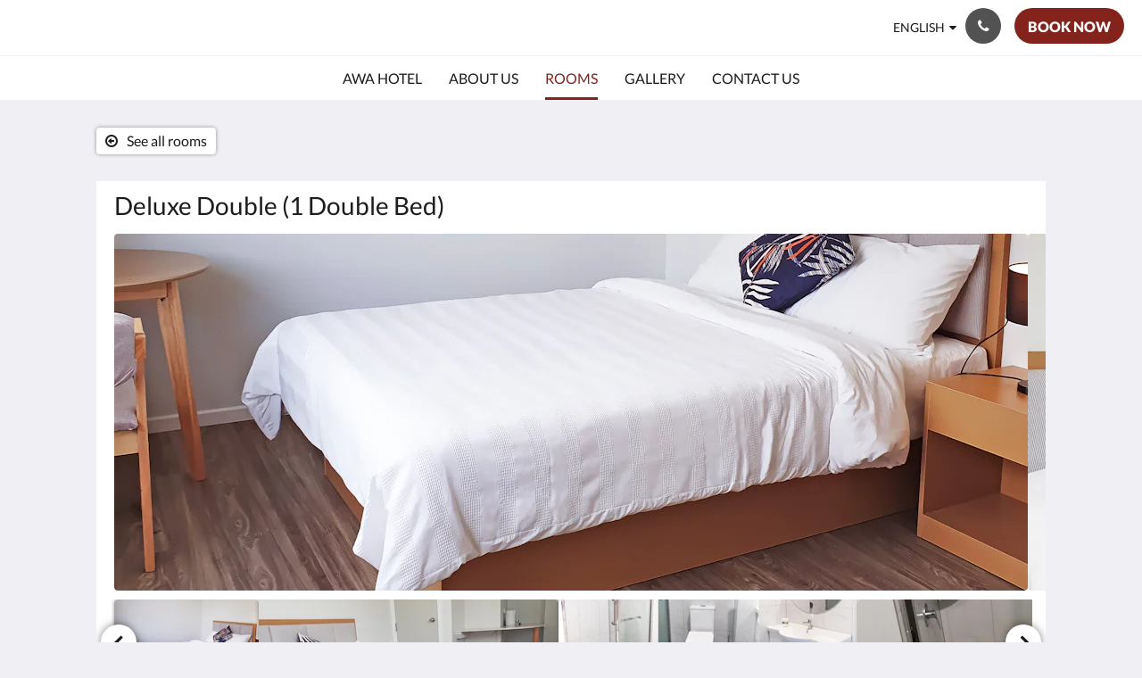

--- FILE ---
content_type: text/html
request_url: https://www.awahotel.nz/rooms/deluxe-double-1-double-bed.html
body_size: 11785
content:
<!doctype html><html lang="en" class="no-js"><head prefix="og: http://ogp.me/ns#"><meta charset="utf-8"><meta http-equiv="X-UA-Compatible" content="IE=edge"><meta name="viewport" content="width=device-width, initial-scale=1, maximum-scale=5"><link rel="icon" type="image/x-icon" href="//webbox-assets.siteminder.com/assets/images/favicon-home.ico"><title>Deluxe Double (1 Double Bed) | AWA Hotel</title><link rel="canonical" href="https://www.awahotel.nz/rooms/deluxe-double-1-double-bed.html"><link rel="alternate" hreflang="zh" href="https://www.awahotel.nz/zh/rooms/deluxe-double-1-double-bed.html"><link rel="alternate" hreflang="en" href="https://www.awahotel.nz/rooms/deluxe-double-1-double-bed.html"><link rel="alternate" hreflang="fr" href="https://www.awahotel.nz/fr/rooms/deluxe-double-1-double-bed.html"><link rel="alternate" hreflang="ja" href="https://www.awahotel.nz/ja/rooms/deluxe-double-1-double-bed.html"><link rel="alternate" hreflang="ko" href="https://www.awahotel.nz/ko/rooms/deluxe-double-1-double-bed.html"><meta name="robots" content="index, follow"><meta name="author" content="AWA Hotel"><meta name="description" content=""><meta name="keywords" content="hotel rotorua, rotorua hotel, new zealand hotel, hotel new zealand, 4 star hotel rotorua, rotorua 4 star hotel, best hotel in rotorua, hotel in rotorua, hotel in new zealand, cheap hotel rotorua, rotorua cheap hotel, most affordable hotel"><meta property="og:title" content="Rooms"><meta property="og:type" content="website"><meta name="og:description" content=""><meta name="og:site_name" content="www.awahotel.nz"><meta property="og:locale:alternate" content="zh"><meta name="og:locale" content="en"><meta property="og:locale:alternate" content="fr"><meta property="og:locale:alternate" content="ja"><meta property="og:locale:alternate" content="ko"><meta property="og:url" content="https://www.awahotel.nz/rooms/deluxe-double-1-double-bed.html"><meta property="og:image" content=""><meta name="google-site-verification" content="7sCs7o4lwZ7ovUcWcOPKmZWgFz1y-hpUGb1ty1InGSc"><link rel="stylesheet" href="//webbox-assets.siteminder.com/assets/themes/css/themeAllycolorPalette6-a9f79415d5311b8d70f95a128338892e.css"><script defer>window.smcv=window.smcv||{},window.smcv.fireWhenReady=function(n,e){var r,c=0,i=setInterval(function(){try{20===++c&&(console.warn(n+" failed indefinitely. "),clearInterval(i)),r=n.split(".").reduce(function(n,e){return n[e]},window)}catch(e){console.info("retrying..."+c+" "+n)}void 0!==r&&(e(),clearInterval(i))},500)};</script><script>
    window.propertyId= "a36f4b35-9a84-463a-a6d8-691113f37992";
</script><script>(function(w,d,s,l,i){w[l]=w[l]||[];w[l].push({'gtm.start':
            new Date().getTime(),event:'gtm.js'});var f=d.getElementsByTagName(s)[0],
        j=d.createElement(s),dl=l!='dataLayer'?'&l='+l:'';j.async=true;j.src=
        'https://www.googletagmanager.com/gtm.js?id='+i+dl;f.parentNode.insertBefore(j,f);
    })(window,document,'script','dataLayer','GTM-WD6VSBF');</script><link rel="stylesheet" type="text/css" href="//cdn.jsdelivr.net/npm/swiper@4.0.7/dist/css/swiper.min.css"><link rel="stylesheet" type="text/css" href="//cdn.jsdelivr.net/npm/photoswipe@4.1.2/dist/photoswipe.css"><link rel="stylesheet" type="text/css" href="//cdn.jsdelivr.net/npm/photoswipe@4.1.2/dist/default-skin/default-skin.css"><link rel="stylesheet" href="https://unpkg.com/leaflet@1.3.1/dist/leaflet.css" integrity="sha512-Rksm5RenBEKSKFjgI3a41vrjkw4EVPlJ3+OiI65vTjIdo9brlAacEuKOiQ5OFh7cOI1bkDwLqdLw3Zg0cRJAAQ==" crossorigin=""><script src="https://unpkg.com/leaflet@1.3.1/dist/leaflet.js" integrity="sha512-/Nsx9X4HebavoBvEBuyp3I7od5tA0UzAxs+j83KgC8PU0kgB4XiK4Lfe4y4cgBtaRJQEIFCW+oC506aPT2L1zw==" crossorigin="" async></script><script type="application/ld+json">{"@context": "http://schema.org","@type": ["HotelRoom", "Product"],"name": "Deluxe Double (1 Double Bed)","url": "https://www.awahotel.nz/rooms/deluxe-double-1-double-bed.html","description": "Deluxe Twin Room is perfect for travelers with children, providing a comfortable and relaxing space for you and your family. The room features exquisite single beds combined with a cozy double bed, ensuring a restful night's sleep.With a private bathroom and central air conditioning, you can unwind and rejuvenate at your convenience. Stay connected with the LED TV and high-speed Wi-Fi, allowing you to explore the digital world effortlessly.Our 24-hour room service is available to cater to your needs whenever you require assistance.","brand": {"@type" : "http://schema.org/Brand","name": "AWA Hotel"},"amenityFeature": [{"@type" : "LocationFeatureSpecification", "value": "True", "name": "1 Double Bed"},{"@type" : "LocationFeatureSpecification", "value": "True", "name": "1 Single Bed"},{"@type" : "LocationFeatureSpecification", "value": "True", "name": "Bath"},{"@type" : "LocationFeatureSpecification", "value": "True", "name": "Air conditioned"},{"@type" : "LocationFeatureSpecification", "value": "True", "name": "Cable/Satellite TV"},{"@type" : "LocationFeatureSpecification", "value": "True", "name": "Non-Smoking"},{"@type" : "LocationFeatureSpecification", "value": "True", "name": "Wireless Internet"},{"@type" : "LocationFeatureSpecification", "value": "True", "name": "Room Safe"},{"@type" : "LocationFeatureSpecification", "value": "True", "name": "Mini Bar"},{"@type" : "LocationFeatureSpecification", "value": "True", "name": "Daily Room Service"},{"@type" : "LocationFeatureSpecification", "value": "True", "name": "Shower - Separate"},{"@type" : "LocationFeatureSpecification", "value": "True", "name": "Room Service"},{"@type" : "LocationFeatureSpecification", "value": "True", "name": "Television"},{"@type" : "LocationFeatureSpecification", "value": "True", "name": "Tea/Coffee Making"},{"@type" : "LocationFeatureSpecification", "value": "True", "name": "Telephone"},{"@type" : "LocationFeatureSpecification", "value": "True", "name": "Mini Fridge"},{"@type" : "LocationFeatureSpecification", "value": "True", "name": "Linen and Towels Provided"},{"@type" : "LocationFeatureSpecification", "value": "True", "name": "Linen Provided"},{"@type" : "LocationFeatureSpecification", "value": "True", "name": "Lift/Elevator Access"},{"@type" : "LocationFeatureSpecification", "value": "True", "name": "Iron/Ironing board"},{"@type" : "LocationFeatureSpecification", "value": "True", "name": "Heating"},{"@type" : "LocationFeatureSpecification", "value": "True", "name": "Fridge - Bar Fridge"},{"@type" : "LocationFeatureSpecification", "value": "True", "name": "Free In-House Movies"},{"@type" : "LocationFeatureSpecification", "value": "True", "name": "Dining Setting"},{"@type" : "LocationFeatureSpecification", "value": "True", "name": "Cots Available"},{"@type" : "LocationFeatureSpecification", "value": "True", "name": "Broadband Internet Access"},{"@type" : "LocationFeatureSpecification", "value": "True", "name": "Kitchenette"}]}</script><script type="application/ld+json">{"@context": "http://schema.org","@type": "Hotel","description": " - ","hasMap": "https://maps.googleapis.com/maps/api/staticmap?zoom=15&center=-38.11229600,176.22507030&size=1600x1200&sensor=false&markers=color:blue%7c-38.11229600,176.22507030","address": {"@type": "PostalAddress","addressLocality": "Fairy Springs, Rotorua","addressRegion": "Bay of Plenty","postalCode": "3015","streetAddress": "2 Kawaha Point Road","addressCountry": "New Zealand"},"geo": {"@type": "GeoCoordinates","latitude": -38.11229600,"longitude": 176.22507030},"telephone": "07 777 2011","url": "https://www.awahotel.nz","name": "AWA Hotel","photo": "https://webbox.imgix.net/images/pduxtpmwqxxbedvh/85978c25-77b8-4136-a388-01d7dc35db95.jpg","image": "https://webbox.imgix.net/images/pduxtpmwqxxbedvh/85978c25-77b8-4136-a388-01d7dc35db95.jpg","starRating": { "@type": "Rating", "ratingValue" : "4.0" }}</script></head><body class="text_logo themeAlly colorPalette6 typography1 buttonStyle3 page-room lang-en"><header class="navbar navbar-fixed-top navbar-main"><nav class="menu_button"><a href="#" id="menubutton" type="button" class="navbar-toggle" aria-haspopup="true" aria-controls="hamburgerMenu"><span class="sr-only">Toggle navigation</span><span class="icon-bar"></span><span class="icon-bar"></span><span class="icon-bar"></span></a><ul id="hamburgerMenu" role="menu" aria-labelledby="menubutton"><li role="presentation" class="menuitem-language-switcher"><a type="menuitem" class="btn-language-switcher" id="languageSwitcher-7fcd26cca4b84d5dbd57e23779e42220" aria-haspopup="true" aria-controls="languageMenu-7fcd26cca4b84d5dbd57e23779e42220"><span aria-labelledby="languageSwitcher-7fcd26cca4b84d5dbd57e23779e42220" class="pull-left btn-language-switcher_label"><span class="languageCode">English</span></span></a><select name="ddlLanguages" id="ddlLanguages-7fcd26cca4b84d5dbd57e23779e42220" class="languages-native-dropdown" onchange="switchLanguage(this)"><option value="/zh/rooms/deluxe-double-1-double-bed.html">简体</option><option value="/rooms/deluxe-double-1-double-bed.html" selected>English</option><option value="/fr/rooms/deluxe-double-1-double-bed.html">Français</option><option value="/ja/rooms/deluxe-double-1-double-bed.html">日本語</option><option value="/ko/rooms/deluxe-double-1-double-bed.html">한국인</option></select><ul id="languageMenu-7fcd26cca4b84d5dbd57e23779e42220" class="dropdown-menu language-dropdown-menu" aria-labelledby="languageSwitcher"><li class="language-dropdown-menu__item"><a class="language-dropdown-menu__item-link " hreflang="zh-Hans" href="/zh/rooms/deluxe-double-1-double-bed.html"><span class="language-label">简体</span></a></li><li class="language-dropdown-menu__item"><a class="language-dropdown-menu__item-link current" hreflang="en" href="/rooms/deluxe-double-1-double-bed.html"><span class="language-label">English</span></a></li><li class="language-dropdown-menu__item"><a class="language-dropdown-menu__item-link " hreflang="fr" href="/fr/rooms/deluxe-double-1-double-bed.html"><span class="language-label">Français</span></a></li><li class="language-dropdown-menu__item"><a class="language-dropdown-menu__item-link " hreflang="ja" href="/ja/rooms/deluxe-double-1-double-bed.html"><span class="language-label">日本語</span></a></li><li class="language-dropdown-menu__item"><a class="language-dropdown-menu__item-link " hreflang="ko" href="/ko/rooms/deluxe-double-1-double-bed.html"><span class="language-label">한국인</span></a></li></ul></li><li role="presentation" class=" "><a role="menuitem" tabindex="0" href="/"><span tabindex="-1">AWA Hotel</span></a></li><li role="presentation" class=" "><a role="menuitem" tabindex="0" href="/about-us.html"><span tabindex="-1">About Us</span></a></li><li role="presentation" class=" active"><a role="menuitem" tabindex="0" href="/rooms.html"><span tabindex="-1">Rooms</span></a></li><li role="presentation" class=" "><a role="menuitem" tabindex="0" href="/gallery.html"><span tabindex="-1">Gallery</span></a></li><li role="presentation" class=" "><a role="menuitem" tabindex="0" href="/contact-us.html"><span tabindex="-1">Contact Us</span></a></li></ul></nav><div class="hotel-name"><a class="hotel-name-link" href="/"> AWA Hotel </a></div><div class="navbar-right"><div class="dropdown language-switcher-wrapper"><button type="button" class="btn-language-switcher" id="languageSwitcher-afb69e2d9cbf410b92d09755975e7c90" data-toggle="dropdown" aria-haspopup="true" aria-controls="languageMenu-afb69e2d9cbf410b92d09755975e7c90" tabindex="0"><span tabindex="-1"><span aria-labelledby="languageSwitcher-afb69e2d9cbf410b92d09755975e7c90" aria-label="English" class="pull-left btn-language-switcher_label"><span class="languageCode">English</span></span></span></button><select name="ddlLanguages" id="ddlLanguages-afb69e2d9cbf410b92d09755975e7c90" class="languages-native-dropdown" onchange="switchLanguage(this)"><option value="/zh/rooms/deluxe-double-1-double-bed.html">简体</option><option value="/rooms/deluxe-double-1-double-bed.html" selected>English</option><option value="/fr/rooms/deluxe-double-1-double-bed.html">Français</option><option value="/ja/rooms/deluxe-double-1-double-bed.html">日本語</option><option value="/ko/rooms/deluxe-double-1-double-bed.html">한국인</option></select><ul id="languageMenu-afb69e2d9cbf410b92d09755975e7c90" class="dropdown-menu language-dropdown-menu" aria-labelledby="languageSwitcher"><li class="language-dropdown-menu__item"><a class="language-dropdown-menu__item-link " hreflang="zh-Hans" href="/zh/rooms/deluxe-double-1-double-bed.html"><span class="language-label">简体</span></a></li><li class="language-dropdown-menu__item"><a class="language-dropdown-menu__item-link current" hreflang="en" href="/rooms/deluxe-double-1-double-bed.html"><span class="language-label">English</span></a></li><li class="language-dropdown-menu__item"><a class="language-dropdown-menu__item-link " hreflang="fr" href="/fr/rooms/deluxe-double-1-double-bed.html"><span class="language-label">Français</span></a></li><li class="language-dropdown-menu__item"><a class="language-dropdown-menu__item-link " hreflang="ja" href="/ja/rooms/deluxe-double-1-double-bed.html"><span class="language-label">日本語</span></a></li><li class="language-dropdown-menu__item"><a class="language-dropdown-menu__item-link " hreflang="ko" href="/ko/rooms/deluxe-double-1-double-bed.html"><span class="language-label">한국인</span></a></li></ul></div><button type="button" class="btn header-contact--btn" onclick="openDialog('contactModal', this)" tabindex="0"><span tabindex="-1"><span class="fa fa-phone"></span></span></button><div role="dialog" id="contactModal" aria-labelledby="contactModalLabel" aria-modal="true" class="hidden"><div class="modal-header"><button class="close" aria-label="Close" onclick="closeDialog(this)" tabindex="0"><span tabindex="-1"><i class="fa fa-close" aria-hidden="true"></i></span></button><h2 id="contactModalLabel">Contact Us</h2></div><div class="modal-body"><div class="modal-body_number"><h3 class="modal-body_label">Telephone Number 1</h3><a href="tel:07 777 2011" class="modal-body_link">07 777 2011</a></div><div class="modal-body_number"><h3 class="modal-body_label">Telephone Number 2</h3><a href="tel:0275 667 888" class="modal-body_link">0275 667 888</a></div></div></div><form class="booking-button-form text-center" action="https://book-directonline.com/properties/awahoteldirect" method="GET" autocomplete="off"><input type="hidden" name="locale" value="en"><input type="hidden" name="referrer" value="canvas"><button type="submit" class="btn btn-primary navbar-btn navbar-booking-btn " tabindex="0"><span tabindex="-1">Book Now</span></button></form></div></header><a href="#afterNavAnchor" data-scroll class="skip-link">Skip past navigation</a><nav class="navbar-links"><ul id="menubar" role="menubar"><li role="presentation" class=" "><a role="menuitem" tabindex="0" href="/"><span tabindex="-1">AWA Hotel</span></a></li><li role="presentation" class=" "><a role="menuitem" tabindex="0" href="/about-us.html"><span tabindex="-1">About Us</span></a></li><li role="presentation" class=" active"><a role="menuitem" tabindex="0" href="/rooms.html"><span tabindex="-1">Rooms</span></a></li><li role="presentation" class=" "><a role="menuitem" tabindex="0" href="/gallery.html"><span tabindex="-1">Gallery</span></a></li><li role="presentation" class=" "><a role="menuitem" tabindex="0" href="/contact-us.html"><span tabindex="-1">Contact Us</span></a></li></ul></nav><div id="afterNavAnchor" class="skip-to" tabindex="-1"></div><main><div id="content"><article class="standard-page room-types-page"><header class="header"><h1 class="page-header"><span class="page-header_title">Deluxe Double (1 Double Bed)</span><a href="/rooms.html" class="backlink"><i class="fa fa-angle-left visible-xs" aria-label="See all rooms"></i><i class="fa fa-arrow-circle-o-left hidden-xs" aria-hidden="true"></i><span class="hidden-xs">See all rooms</span></a></h1></header><div class="container container--white"><section class="full-width"><span class="vh visible-xs">Below is a carousel. To go through the images, please swipe left or right, or tap the next and previous buttons.</span><span class="vh hidden-xs">Below is a carousel. To go through the images, please click the next and previous buttons.</span><a href="#afterGalleryAnchor" data-scroll class="skip-link">Skip past gallery</a><div class="thumbsGallery"><div class="swiper-controls"><button class="swiper-button-prev" aria-label="Previous" tabindex="0"><i class="fa fa-chevron-left" aria-hidden="true" tabindex="-1"></i></button><button class="swiper-button-next" aria-label="Next" tabindex="0"><i class="fa fa-chevron-right" aria-hidden="true" tabindex="-1"></i></button></div><div class="swiper-container gallery-top"><ul class="swiper-wrapper"><li class="swiper-slide"><a title="click to zoom-in" href="//webbox.imgix.net/images/pduxtpmwqxxbedvh/85978c25-77b8-4136-a388-01d7dc35db95.jpg?auto=format,compress&amp;fit=crop&amp;crop=entropy" data-meta="//webbox.imgix.net/images/pduxtpmwqxxbedvh/85978c25-77b8-4136-a388-01d7dc35db95.jpg?fm=json"><picture class="card-image card-image--room"><source media="(max-width: 425px)" data-srcset="//webbox.imgix.net/images/pduxtpmwqxxbedvh/85978c25-77b8-4136-a388-01d7dc35db95.jpg?auto=format,compress&amp;fit=crop&amp;crop=entropy&amp;w=385&amp;h=218&amp;q=55 1x, //webbox.imgix.net/images/pduxtpmwqxxbedvh/85978c25-77b8-4136-a388-01d7dc35db95.jpg?auto=format,compress&amp;fit=crop&amp;crop=entropy&amp;w=385&amp;h=218&amp;dpr=2&amp;q=20 2x"><source media="(min-width: 426px) and (max-width:767px)" data-srcset="//webbox.imgix.net/images/pduxtpmwqxxbedvh/85978c25-77b8-4136-a388-01d7dc35db95.jpg?auto=format,compress&amp;fit=crop&amp;crop=entropy&amp;w=712&amp;h=420&amp;q=55 1x, //webbox.imgix.net/images/pduxtpmwqxxbedvh/85978c25-77b8-4136-a388-01d7dc35db95.jpg?auto=format,compress&amp;fit=crop&amp;crop=entropy&amp;w=712&amp;h=420&amp;dpr=2&amp;q=20 2x"><source media="(min-width: 768px)" data-srcset="//webbox.imgix.net/images/pduxtpmwqxxbedvh/85978c25-77b8-4136-a388-01d7dc35db95.jpg?auto=format,compress&amp;fit=crop&amp;crop=entropy&amp;w=1024&amp;h=400&amp;q=55 1x, //webbox.imgix.net/images/pduxtpmwqxxbedvh/85978c25-77b8-4136-a388-01d7dc35db95.jpg?auto=format,compress&amp;fit=crop&amp;crop=entropy&amp;w=1024&amp;h=400&amp;dpr=2&amp;q=20 2x"><img src="[data-uri]" class="lazyload full-width" alt=""></picture></a></li><li class="swiper-slide"><a title="click to zoom-in" href="//webbox.imgix.net/images/pduxtpmwqxxbedvh/8caadd41-1cdd-4589-b0ca-8ae99194c007.jpg?auto=format,compress&amp;fit=crop&amp;crop=entropy" data-meta="//webbox.imgix.net/images/pduxtpmwqxxbedvh/8caadd41-1cdd-4589-b0ca-8ae99194c007.jpg?fm=json"><picture class="card-image card-image--room"><source media="(max-width: 425px)" data-srcset="//webbox.imgix.net/images/pduxtpmwqxxbedvh/8caadd41-1cdd-4589-b0ca-8ae99194c007.jpg?auto=format,compress&amp;fit=crop&amp;crop=entropy&amp;w=385&amp;h=218&amp;q=55 1x, //webbox.imgix.net/images/pduxtpmwqxxbedvh/8caadd41-1cdd-4589-b0ca-8ae99194c007.jpg?auto=format,compress&amp;fit=crop&amp;crop=entropy&amp;w=385&amp;h=218&amp;dpr=2&amp;q=20 2x"><source media="(min-width: 426px) and (max-width:767px)" data-srcset="//webbox.imgix.net/images/pduxtpmwqxxbedvh/8caadd41-1cdd-4589-b0ca-8ae99194c007.jpg?auto=format,compress&amp;fit=crop&amp;crop=entropy&amp;w=712&amp;h=420&amp;q=55 1x, //webbox.imgix.net/images/pduxtpmwqxxbedvh/8caadd41-1cdd-4589-b0ca-8ae99194c007.jpg?auto=format,compress&amp;fit=crop&amp;crop=entropy&amp;w=712&amp;h=420&amp;dpr=2&amp;q=20 2x"><source media="(min-width: 768px)" data-srcset="//webbox.imgix.net/images/pduxtpmwqxxbedvh/8caadd41-1cdd-4589-b0ca-8ae99194c007.jpg?auto=format,compress&amp;fit=crop&amp;crop=entropy&amp;w=1024&amp;h=400&amp;q=55 1x, //webbox.imgix.net/images/pduxtpmwqxxbedvh/8caadd41-1cdd-4589-b0ca-8ae99194c007.jpg?auto=format,compress&amp;fit=crop&amp;crop=entropy&amp;w=1024&amp;h=400&amp;dpr=2&amp;q=20 2x"><img src="[data-uri]" class="lazyload full-width" alt=""></picture></a></li><li class="swiper-slide"><a title="click to zoom-in" href="//webbox.imgix.net/images/pduxtpmwqxxbedvh/95b4bc0a-a26f-4277-bb5d-507a450ba015.jpg?auto=format,compress&amp;fit=crop&amp;crop=entropy" data-meta="//webbox.imgix.net/images/pduxtpmwqxxbedvh/95b4bc0a-a26f-4277-bb5d-507a450ba015.jpg?fm=json"><picture class="card-image card-image--room"><source media="(max-width: 425px)" data-srcset="//webbox.imgix.net/images/pduxtpmwqxxbedvh/95b4bc0a-a26f-4277-bb5d-507a450ba015.jpg?auto=format,compress&amp;fit=crop&amp;crop=entropy&amp;w=385&amp;h=218&amp;q=55 1x, //webbox.imgix.net/images/pduxtpmwqxxbedvh/95b4bc0a-a26f-4277-bb5d-507a450ba015.jpg?auto=format,compress&amp;fit=crop&amp;crop=entropy&amp;w=385&amp;h=218&amp;dpr=2&amp;q=20 2x"><source media="(min-width: 426px) and (max-width:767px)" data-srcset="//webbox.imgix.net/images/pduxtpmwqxxbedvh/95b4bc0a-a26f-4277-bb5d-507a450ba015.jpg?auto=format,compress&amp;fit=crop&amp;crop=entropy&amp;w=712&amp;h=420&amp;q=55 1x, //webbox.imgix.net/images/pduxtpmwqxxbedvh/95b4bc0a-a26f-4277-bb5d-507a450ba015.jpg?auto=format,compress&amp;fit=crop&amp;crop=entropy&amp;w=712&amp;h=420&amp;dpr=2&amp;q=20 2x"><source media="(min-width: 768px)" data-srcset="//webbox.imgix.net/images/pduxtpmwqxxbedvh/95b4bc0a-a26f-4277-bb5d-507a450ba015.jpg?auto=format,compress&amp;fit=crop&amp;crop=entropy&amp;w=1024&amp;h=400&amp;q=55 1x, //webbox.imgix.net/images/pduxtpmwqxxbedvh/95b4bc0a-a26f-4277-bb5d-507a450ba015.jpg?auto=format,compress&amp;fit=crop&amp;crop=entropy&amp;w=1024&amp;h=400&amp;dpr=2&amp;q=20 2x"><img src="[data-uri]" class="lazyload full-width" alt=""></picture></a></li><li class="swiper-slide"><a title="click to zoom-in" href="//webbox.imgix.net/images/pduxtpmwqxxbedvh/3355b677-1a63-431e-8224-f28d9e419cf3.jpg?auto=format,compress&amp;fit=crop&amp;crop=entropy" data-meta="//webbox.imgix.net/images/pduxtpmwqxxbedvh/3355b677-1a63-431e-8224-f28d9e419cf3.jpg?fm=json"><picture class="card-image card-image--room"><source media="(max-width: 425px)" data-srcset="//webbox.imgix.net/images/pduxtpmwqxxbedvh/3355b677-1a63-431e-8224-f28d9e419cf3.jpg?auto=format,compress&amp;fit=crop&amp;crop=entropy&amp;w=385&amp;h=218&amp;q=55 1x, //webbox.imgix.net/images/pduxtpmwqxxbedvh/3355b677-1a63-431e-8224-f28d9e419cf3.jpg?auto=format,compress&amp;fit=crop&amp;crop=entropy&amp;w=385&amp;h=218&amp;dpr=2&amp;q=20 2x"><source media="(min-width: 426px) and (max-width:767px)" data-srcset="//webbox.imgix.net/images/pduxtpmwqxxbedvh/3355b677-1a63-431e-8224-f28d9e419cf3.jpg?auto=format,compress&amp;fit=crop&amp;crop=entropy&amp;w=712&amp;h=420&amp;q=55 1x, //webbox.imgix.net/images/pduxtpmwqxxbedvh/3355b677-1a63-431e-8224-f28d9e419cf3.jpg?auto=format,compress&amp;fit=crop&amp;crop=entropy&amp;w=712&amp;h=420&amp;dpr=2&amp;q=20 2x"><source media="(min-width: 768px)" data-srcset="//webbox.imgix.net/images/pduxtpmwqxxbedvh/3355b677-1a63-431e-8224-f28d9e419cf3.jpg?auto=format,compress&amp;fit=crop&amp;crop=entropy&amp;w=1024&amp;h=400&amp;q=55 1x, //webbox.imgix.net/images/pduxtpmwqxxbedvh/3355b677-1a63-431e-8224-f28d9e419cf3.jpg?auto=format,compress&amp;fit=crop&amp;crop=entropy&amp;w=1024&amp;h=400&amp;dpr=2&amp;q=20 2x"><img src="[data-uri]" class="lazyload full-width" alt=""></picture></a></li><li class="swiper-slide"><a title="click to zoom-in" href="//webbox.imgix.net/images/pduxtpmwqxxbedvh/a9bf2272-b0cc-4102-904c-20bb9533bf63.jpg?auto=format,compress&amp;fit=crop&amp;crop=entropy" data-meta="//webbox.imgix.net/images/pduxtpmwqxxbedvh/a9bf2272-b0cc-4102-904c-20bb9533bf63.jpg?fm=json"><picture class="card-image card-image--room"><source media="(max-width: 425px)" data-srcset="//webbox.imgix.net/images/pduxtpmwqxxbedvh/a9bf2272-b0cc-4102-904c-20bb9533bf63.jpg?auto=format,compress&amp;fit=crop&amp;crop=entropy&amp;w=385&amp;h=218&amp;q=55 1x, //webbox.imgix.net/images/pduxtpmwqxxbedvh/a9bf2272-b0cc-4102-904c-20bb9533bf63.jpg?auto=format,compress&amp;fit=crop&amp;crop=entropy&amp;w=385&amp;h=218&amp;dpr=2&amp;q=20 2x"><source media="(min-width: 426px) and (max-width:767px)" data-srcset="//webbox.imgix.net/images/pduxtpmwqxxbedvh/a9bf2272-b0cc-4102-904c-20bb9533bf63.jpg?auto=format,compress&amp;fit=crop&amp;crop=entropy&amp;w=712&amp;h=420&amp;q=55 1x, //webbox.imgix.net/images/pduxtpmwqxxbedvh/a9bf2272-b0cc-4102-904c-20bb9533bf63.jpg?auto=format,compress&amp;fit=crop&amp;crop=entropy&amp;w=712&amp;h=420&amp;dpr=2&amp;q=20 2x"><source media="(min-width: 768px)" data-srcset="//webbox.imgix.net/images/pduxtpmwqxxbedvh/a9bf2272-b0cc-4102-904c-20bb9533bf63.jpg?auto=format,compress&amp;fit=crop&amp;crop=entropy&amp;w=1024&amp;h=400&amp;q=55 1x, //webbox.imgix.net/images/pduxtpmwqxxbedvh/a9bf2272-b0cc-4102-904c-20bb9533bf63.jpg?auto=format,compress&amp;fit=crop&amp;crop=entropy&amp;w=1024&amp;h=400&amp;dpr=2&amp;q=20 2x"><img src="[data-uri]" class="lazyload full-width" alt=""></picture></a></li><li class="swiper-slide"><a title="click to zoom-in" href="//webbox.imgix.net/images/pduxtpmwqxxbedvh/34311257-8771-4a79-b099-5654dab042fa.jpg?auto=format,compress&amp;fit=crop&amp;crop=entropy" data-meta="//webbox.imgix.net/images/pduxtpmwqxxbedvh/34311257-8771-4a79-b099-5654dab042fa.jpg?fm=json"><picture class="card-image card-image--room"><source media="(max-width: 425px)" data-srcset="//webbox.imgix.net/images/pduxtpmwqxxbedvh/34311257-8771-4a79-b099-5654dab042fa.jpg?auto=format,compress&amp;fit=crop&amp;crop=entropy&amp;w=385&amp;h=218&amp;q=55 1x, //webbox.imgix.net/images/pduxtpmwqxxbedvh/34311257-8771-4a79-b099-5654dab042fa.jpg?auto=format,compress&amp;fit=crop&amp;crop=entropy&amp;w=385&amp;h=218&amp;dpr=2&amp;q=20 2x"><source media="(min-width: 426px) and (max-width:767px)" data-srcset="//webbox.imgix.net/images/pduxtpmwqxxbedvh/34311257-8771-4a79-b099-5654dab042fa.jpg?auto=format,compress&amp;fit=crop&amp;crop=entropy&amp;w=712&amp;h=420&amp;q=55 1x, //webbox.imgix.net/images/pduxtpmwqxxbedvh/34311257-8771-4a79-b099-5654dab042fa.jpg?auto=format,compress&amp;fit=crop&amp;crop=entropy&amp;w=712&amp;h=420&amp;dpr=2&amp;q=20 2x"><source media="(min-width: 768px)" data-srcset="//webbox.imgix.net/images/pduxtpmwqxxbedvh/34311257-8771-4a79-b099-5654dab042fa.jpg?auto=format,compress&amp;fit=crop&amp;crop=entropy&amp;w=1024&amp;h=400&amp;q=55 1x, //webbox.imgix.net/images/pduxtpmwqxxbedvh/34311257-8771-4a79-b099-5654dab042fa.jpg?auto=format,compress&amp;fit=crop&amp;crop=entropy&amp;w=1024&amp;h=400&amp;dpr=2&amp;q=20 2x"><img src="[data-uri]" class="lazyload full-width" alt=""></picture></a></li></ul></div><div class="swiper-container gallery-thumbs"><ul class="swiper-wrapper"><li class="swiper-slide "><a title="click to zoom-in" href="//webbox.imgix.net/images/pduxtpmwqxxbedvh/85978c25-77b8-4136-a388-01d7dc35db95.jpg?auto=format,compress&amp;fit=crop&amp;crop=entropy" data-meta="//webbox.imgix.net/images/pduxtpmwqxxbedvh/85978c25-77b8-4136-a388-01d7dc35db95.jpg?fm=json"><picture class="card-image card-image--room"><source media="(max-width: 767px)" data-srcset="//webbox.imgix.net/images/pduxtpmwqxxbedvh/85978c25-77b8-4136-a388-01d7dc35db95.jpg?auto=format,compress&amp;fit=crop&amp;crop=entropy&amp;w=59&amp;h=59&amp;q=55 1x, //webbox.imgix.net/images/pduxtpmwqxxbedvh/85978c25-77b8-4136-a388-01d7dc35db95.jpg?auto=format,compress&amp;fit=crop&amp;crop=entropy&amp;w=59&amp;h=59&amp;dpr=2&amp;q=20 2x"><source media="(min-width: 768px) and (max-width:1023px)" data-srcset="//webbox.imgix.net/images/pduxtpmwqxxbedvh/85978c25-77b8-4136-a388-01d7dc35db95.jpg?auto=format,compress&amp;fit=crop&amp;crop=entropy&amp;w=120&amp;h=75&amp;q=55 1x, //webbox.imgix.net/images/pduxtpmwqxxbedvh/85978c25-77b8-4136-a388-01d7dc35db95.jpg?auto=format,compress&amp;fit=crop&amp;crop=entropy&amp;w=120&amp;h=75&amp;dpr=2&amp;q=20 2x"><source media="(min-width: 1024px)" data-srcset="//webbox.imgix.net/images/pduxtpmwqxxbedvh/85978c25-77b8-4136-a388-01d7dc35db95.jpg?auto=format,compress&amp;fit=crop&amp;crop=entropy&amp;w=162&amp;h=100&amp;q=55 1x, //webbox.imgix.net/images/pduxtpmwqxxbedvh/85978c25-77b8-4136-a388-01d7dc35db95.jpg?auto=format,compress&amp;fit=crop&amp;crop=entropy&amp;w=162&amp;h=100&amp;dpr=2&amp;q=20 2x"><img src="[data-uri]" class="lazyload" alt=""></picture></a></li><li class="swiper-slide swiper-slide--wide"><a title="click to zoom-in" href="//webbox.imgix.net/images/pduxtpmwqxxbedvh/8caadd41-1cdd-4589-b0ca-8ae99194c007.jpg?auto=format,compress&amp;fit=crop&amp;crop=entropy" data-meta="//webbox.imgix.net/images/pduxtpmwqxxbedvh/8caadd41-1cdd-4589-b0ca-8ae99194c007.jpg?fm=json"><picture class="card-image card-image--room"><source media="(max-width: 767px)" data-srcset="//webbox.imgix.net/images/pduxtpmwqxxbedvh/8caadd41-1cdd-4589-b0ca-8ae99194c007.jpg?auto=format,compress&amp;fit=crop&amp;crop=entropy&amp;w=59&amp;h=59&amp;q=55 1x, //webbox.imgix.net/images/pduxtpmwqxxbedvh/8caadd41-1cdd-4589-b0ca-8ae99194c007.jpg?auto=format,compress&amp;fit=crop&amp;crop=entropy&amp;w=59&amp;h=59&amp;dpr=2&amp;q=20 2x"><source media="(min-width: 768px) and (max-width:1023px)" data-srcset="//webbox.imgix.net/images/pduxtpmwqxxbedvh/8caadd41-1cdd-4589-b0ca-8ae99194c007.jpg?auto=format,compress&amp;fit=crop&amp;crop=entropy&amp;w=200&amp;h=75&amp;q=55 1x, //webbox.imgix.net/images/pduxtpmwqxxbedvh/8caadd41-1cdd-4589-b0ca-8ae99194c007.jpg?auto=format,compress&amp;fit=crop&amp;crop=entropy&amp;w=200&amp;h=75&amp;dpr=2&amp;q=20 2x"><source media="(min-width: 1024px)" data-srcset="//webbox.imgix.net/images/pduxtpmwqxxbedvh/8caadd41-1cdd-4589-b0ca-8ae99194c007.jpg?auto=format,compress&amp;fit=crop&amp;crop=entropy&amp;w=336&amp;h=100&amp;q=55 1x, //webbox.imgix.net/images/pduxtpmwqxxbedvh/8caadd41-1cdd-4589-b0ca-8ae99194c007.jpg?auto=format,compress&amp;fit=crop&amp;crop=entropy&amp;w=336&amp;h=100&amp;dpr=2&amp;q=20 2x"><img src="[data-uri]" class="lazyload" alt=""></picture></a></li><li class="swiper-slide swiper-slide--wide"><a title="click to zoom-in" href="//webbox.imgix.net/images/pduxtpmwqxxbedvh/95b4bc0a-a26f-4277-bb5d-507a450ba015.jpg?auto=format,compress&amp;fit=crop&amp;crop=entropy" data-meta="//webbox.imgix.net/images/pduxtpmwqxxbedvh/95b4bc0a-a26f-4277-bb5d-507a450ba015.jpg?fm=json"><picture class="card-image card-image--room"><source media="(max-width: 767px)" data-srcset="//webbox.imgix.net/images/pduxtpmwqxxbedvh/95b4bc0a-a26f-4277-bb5d-507a450ba015.jpg?auto=format,compress&amp;fit=crop&amp;crop=entropy&amp;w=59&amp;h=59&amp;q=55 1x, //webbox.imgix.net/images/pduxtpmwqxxbedvh/95b4bc0a-a26f-4277-bb5d-507a450ba015.jpg?auto=format,compress&amp;fit=crop&amp;crop=entropy&amp;w=59&amp;h=59&amp;dpr=2&amp;q=20 2x"><source media="(min-width: 768px) and (max-width:1023px)" data-srcset="//webbox.imgix.net/images/pduxtpmwqxxbedvh/95b4bc0a-a26f-4277-bb5d-507a450ba015.jpg?auto=format,compress&amp;fit=crop&amp;crop=entropy&amp;w=200&amp;h=75&amp;q=55 1x, //webbox.imgix.net/images/pduxtpmwqxxbedvh/95b4bc0a-a26f-4277-bb5d-507a450ba015.jpg?auto=format,compress&amp;fit=crop&amp;crop=entropy&amp;w=200&amp;h=75&amp;dpr=2&amp;q=20 2x"><source media="(min-width: 1024px)" data-srcset="//webbox.imgix.net/images/pduxtpmwqxxbedvh/95b4bc0a-a26f-4277-bb5d-507a450ba015.jpg?auto=format,compress&amp;fit=crop&amp;crop=entropy&amp;w=336&amp;h=100&amp;q=55 1x, //webbox.imgix.net/images/pduxtpmwqxxbedvh/95b4bc0a-a26f-4277-bb5d-507a450ba015.jpg?auto=format,compress&amp;fit=crop&amp;crop=entropy&amp;w=336&amp;h=100&amp;dpr=2&amp;q=20 2x"><img src="[data-uri]" class="lazyload" alt=""></picture></a></li><li class="swiper-slide swiper-slide--wide"><a title="click to zoom-in" href="//webbox.imgix.net/images/pduxtpmwqxxbedvh/3355b677-1a63-431e-8224-f28d9e419cf3.jpg?auto=format,compress&amp;fit=crop&amp;crop=entropy" data-meta="//webbox.imgix.net/images/pduxtpmwqxxbedvh/3355b677-1a63-431e-8224-f28d9e419cf3.jpg?fm=json"><picture class="card-image card-image--room"><source media="(max-width: 767px)" data-srcset="//webbox.imgix.net/images/pduxtpmwqxxbedvh/3355b677-1a63-431e-8224-f28d9e419cf3.jpg?auto=format,compress&amp;fit=crop&amp;crop=entropy&amp;w=59&amp;h=59&amp;q=55 1x, //webbox.imgix.net/images/pduxtpmwqxxbedvh/3355b677-1a63-431e-8224-f28d9e419cf3.jpg?auto=format,compress&amp;fit=crop&amp;crop=entropy&amp;w=59&amp;h=59&amp;dpr=2&amp;q=20 2x"><source media="(min-width: 768px) and (max-width:1023px)" data-srcset="//webbox.imgix.net/images/pduxtpmwqxxbedvh/3355b677-1a63-431e-8224-f28d9e419cf3.jpg?auto=format,compress&amp;fit=crop&amp;crop=entropy&amp;w=200&amp;h=75&amp;q=55 1x, //webbox.imgix.net/images/pduxtpmwqxxbedvh/3355b677-1a63-431e-8224-f28d9e419cf3.jpg?auto=format,compress&amp;fit=crop&amp;crop=entropy&amp;w=200&amp;h=75&amp;dpr=2&amp;q=20 2x"><source media="(min-width: 1024px)" data-srcset="//webbox.imgix.net/images/pduxtpmwqxxbedvh/3355b677-1a63-431e-8224-f28d9e419cf3.jpg?auto=format,compress&amp;fit=crop&amp;crop=entropy&amp;w=336&amp;h=100&amp;q=55 1x, //webbox.imgix.net/images/pduxtpmwqxxbedvh/3355b677-1a63-431e-8224-f28d9e419cf3.jpg?auto=format,compress&amp;fit=crop&amp;crop=entropy&amp;w=336&amp;h=100&amp;dpr=2&amp;q=20 2x"><img src="[data-uri]" class="lazyload" alt=""></picture></a></li><li class="swiper-slide swiper-slide--wide"><a title="click to zoom-in" href="//webbox.imgix.net/images/pduxtpmwqxxbedvh/a9bf2272-b0cc-4102-904c-20bb9533bf63.jpg?auto=format,compress&amp;fit=crop&amp;crop=entropy" data-meta="//webbox.imgix.net/images/pduxtpmwqxxbedvh/a9bf2272-b0cc-4102-904c-20bb9533bf63.jpg?fm=json"><picture class="card-image card-image--room"><source media="(max-width: 767px)" data-srcset="//webbox.imgix.net/images/pduxtpmwqxxbedvh/a9bf2272-b0cc-4102-904c-20bb9533bf63.jpg?auto=format,compress&amp;fit=crop&amp;crop=entropy&amp;w=59&amp;h=59&amp;q=55 1x, //webbox.imgix.net/images/pduxtpmwqxxbedvh/a9bf2272-b0cc-4102-904c-20bb9533bf63.jpg?auto=format,compress&amp;fit=crop&amp;crop=entropy&amp;w=59&amp;h=59&amp;dpr=2&amp;q=20 2x"><source media="(min-width: 768px) and (max-width:1023px)" data-srcset="//webbox.imgix.net/images/pduxtpmwqxxbedvh/a9bf2272-b0cc-4102-904c-20bb9533bf63.jpg?auto=format,compress&amp;fit=crop&amp;crop=entropy&amp;w=200&amp;h=75&amp;q=55 1x, //webbox.imgix.net/images/pduxtpmwqxxbedvh/a9bf2272-b0cc-4102-904c-20bb9533bf63.jpg?auto=format,compress&amp;fit=crop&amp;crop=entropy&amp;w=200&amp;h=75&amp;dpr=2&amp;q=20 2x"><source media="(min-width: 1024px)" data-srcset="//webbox.imgix.net/images/pduxtpmwqxxbedvh/a9bf2272-b0cc-4102-904c-20bb9533bf63.jpg?auto=format,compress&amp;fit=crop&amp;crop=entropy&amp;w=336&amp;h=100&amp;q=55 1x, //webbox.imgix.net/images/pduxtpmwqxxbedvh/a9bf2272-b0cc-4102-904c-20bb9533bf63.jpg?auto=format,compress&amp;fit=crop&amp;crop=entropy&amp;w=336&amp;h=100&amp;dpr=2&amp;q=20 2x"><img src="[data-uri]" class="lazyload" alt=""></picture></a></li><li class="swiper-slide swiper-slide--wide"><a title="click to zoom-in" href="//webbox.imgix.net/images/pduxtpmwqxxbedvh/34311257-8771-4a79-b099-5654dab042fa.jpg?auto=format,compress&amp;fit=crop&amp;crop=entropy" data-meta="//webbox.imgix.net/images/pduxtpmwqxxbedvh/34311257-8771-4a79-b099-5654dab042fa.jpg?fm=json"><picture class="card-image card-image--room"><source media="(max-width: 767px)" data-srcset="//webbox.imgix.net/images/pduxtpmwqxxbedvh/34311257-8771-4a79-b099-5654dab042fa.jpg?auto=format,compress&amp;fit=crop&amp;crop=entropy&amp;w=59&amp;h=59&amp;q=55 1x, //webbox.imgix.net/images/pduxtpmwqxxbedvh/34311257-8771-4a79-b099-5654dab042fa.jpg?auto=format,compress&amp;fit=crop&amp;crop=entropy&amp;w=59&amp;h=59&amp;dpr=2&amp;q=20 2x"><source media="(min-width: 768px) and (max-width:1023px)" data-srcset="//webbox.imgix.net/images/pduxtpmwqxxbedvh/34311257-8771-4a79-b099-5654dab042fa.jpg?auto=format,compress&amp;fit=crop&amp;crop=entropy&amp;w=200&amp;h=75&amp;q=55 1x, //webbox.imgix.net/images/pduxtpmwqxxbedvh/34311257-8771-4a79-b099-5654dab042fa.jpg?auto=format,compress&amp;fit=crop&amp;crop=entropy&amp;w=200&amp;h=75&amp;dpr=2&amp;q=20 2x"><source media="(min-width: 1024px)" data-srcset="//webbox.imgix.net/images/pduxtpmwqxxbedvh/34311257-8771-4a79-b099-5654dab042fa.jpg?auto=format,compress&amp;fit=crop&amp;crop=entropy&amp;w=336&amp;h=100&amp;q=55 1x, //webbox.imgix.net/images/pduxtpmwqxxbedvh/34311257-8771-4a79-b099-5654dab042fa.jpg?auto=format,compress&amp;fit=crop&amp;crop=entropy&amp;w=336&amp;h=100&amp;dpr=2&amp;q=20 2x"><img src="[data-uri]" class="lazyload" alt=""></picture></a></li></ul></div><div name="afterGalleryAnchor" class="skip-to" tabindex="-1" aria-label="End of gallery"></div></div></section><section id="amenities" class="full-width amenity-panel container"><header class="vh"> Amenities </header><ul class="amenities-list"><li class="amenities-list-item"><i class="amenity-icon amenity-icon-1_double_bed" aria-hidden="true"></i><span>1 Double Bed</span></li><li class="amenities-list-item"><i class="amenity-icon amenity-icon-1_single_bed" aria-hidden="true"></i><span>1 Single Bed</span></li><li class="amenities-list-item"><i class="amenity-icon amenity-icon-bath" aria-hidden="true"></i><span>Bath</span></li><li class="amenities-list-item"><i class="amenity-icon amenity-icon-air_conditioned" aria-hidden="true"></i><span>Air conditioned</span></li><li class="amenities-list-item"><i class="amenity-icon amenity-icon-cable_satellite_tv" aria-hidden="true"></i><span>Cable/Satellite TV</span></li><li class="amenities-list-item"><i class="amenity-icon amenity-icon-non_smoking" aria-hidden="true"></i><span>Non-Smoking</span></li><li class="amenities-list-item"><i class="amenity-icon amenity-icon-wireless_internet" aria-hidden="true"></i><span>Wireless Internet</span></li><li class="amenities-list-item"><i class="amenity-icon amenity-icon-room_safe" aria-hidden="true"></i><span>Room Safe</span></li><li class="amenities-list-item"><i class="amenity-icon amenity-icon-mini_bar" aria-hidden="true"></i><span>Mini Bar</span></li><li class="amenities-list-item"><i class="amenity-icon amenity-icon-daily_room_service" aria-hidden="true"></i><span>Daily Room Service</span></li><li class="amenities-list-item"><i class="amenity-icon amenity-icon-shower_separate" aria-hidden="true"></i><span>Shower - Separate</span></li><li class="amenities-list-item"><i class="amenity-icon amenity-icon-room_service" aria-hidden="true"></i><span>Room Service</span></li><li class="amenities-list-item"><i class="amenity-icon amenity-icon-television" aria-hidden="true"></i><span>Television</span></li><li class="amenities-list-item"><i class="amenity-icon amenity-icon-tea_coffee_making" aria-hidden="true"></i><span>Tea/Coffee Making</span></li><li class="amenities-list-item"><i class="amenity-icon amenity-icon-telephone" aria-hidden="true"></i><span>Telephone</span></li><li class="amenities-list-item"><i class="amenity-icon amenity-icon-mini_fridge" aria-hidden="true"></i><span>Mini Fridge</span></li><li class="amenities-list-item"><i class="amenity-icon amenity-icon-linen_and_towels_provided" aria-hidden="true"></i><span>Linen and Towels Provided</span></li><li class="amenities-list-item"><i class="amenity-icon amenity-icon-linen_provided" aria-hidden="true"></i><span>Linen Provided</span></li><li class="amenities-list-item"><i class="amenity-icon amenity-icon-lift_elevator_access" aria-hidden="true"></i><span>Lift/Elevator Access</span></li><li class="amenities-list-item"><i class="amenity-icon amenity-icon-iron_ironing_board" aria-hidden="true"></i><span>Iron/Ironing board</span></li><li class="amenities-list-item"><i class="amenity-icon amenity-icon-heating" aria-hidden="true"></i><span>Heating</span></li><li class="amenities-list-item"><i class="amenity-icon amenity-icon-fridge_bar_fridge" aria-hidden="true"></i><span>Fridge - Bar Fridge</span></li><li class="amenities-list-item"><i class="amenity-icon amenity-icon-free_in_house_movies" aria-hidden="true"></i><span>Free In-House Movies</span></li><li class="amenities-list-item"><i class="amenity-icon amenity-icon-dining_setting" aria-hidden="true"></i><span>Dining Setting</span></li><li class="amenities-list-item"><i class="amenity-icon amenity-icon-cots_available" aria-hidden="true"></i><span>Cots Available</span></li><li class="amenities-list-item"><i class="amenity-icon amenity-icon-broadband_internet_access" aria-hidden="true"></i><span>Broadband Internet Access</span></li><li class="amenities-list-item"><i class="amenity-icon amenity-icon-kitchenette" aria-hidden="true"></i><span>Kitchenette</span></li></ul></section><section class="full-width description"><p>Deluxe Twin Room is perfect for travelers with children, providing a comfortable and relaxing space for you and your family. The room features exquisite single beds combined with a cozy double bed, ensuring a restful night's sleep.</p><p>With a private bathroom and central air conditioning, you can unwind and rejuvenate at your convenience. Stay connected with the LED TV and high-speed Wi-Fi, allowing you to explore the digital world effortlessly.</p><p>Our 24-hour room service is available to cater to your needs whenever you require assistance.</p></section></div><div id="bookingFormAnchor" class="skip-to" tabindex="-1"></div><hr><section class="full-width booking-button-panel container container--white"><h3 class="subheading">Book Room</h3><form class="booking-button-form booking-button-form-full" action="https://book-directonline.com/properties/awahoteldirect?locale=en&amp;referrer=canvas&amp;items[0][adults]=1&amp;items[0][children]=0&amp;items[0][infants]=0&amp;currency=NZD&amp;checkInDate=2024-08-03&amp;checkOutDate=2024-08-04&amp;trackPage=yes" id="bookingButtonForm_668265_190012" method="GET" autocomplete="off"><input type="hidden" name="from_widget" value="true"><input type="hidden" name="room_type" value="" id="roomType_668265_190012"><div class="frosted"></div><div class="wrapper"><div id="a-parent668265_190012" style="position: relative" class="form-group has-feedback arrive"><label for="arrival668265_190012">Arrival</label><input type="text" class="form-control datepicker-field" id="arrival668265_190012" data-uid="668265_190012" placeholder="Arrival" aria-label="Date of arrival" data-trigger-label="Select date" data-next-label="Go to next month" data-prev-label="Go to previous month"><input type="hidden" name="check_in_date" value="" id="checkInDate_668265_190012"></div><div id="d-parent668265_190012" style="position: relative" class="form-group has-feedback depart"><label for="departure668265_190012">Departure</label><input type="text" class="form-control datepicker-field" id="departure668265_190012" data-uid="668265_190012" placeholder="Departure" aria-label="Date of departure" data-trigger-label="Select date" data-next-label="Go to next month" data-prev-label="Go to previous month"><input type="hidden" name="check_out_date" value="" id="checkOutDate_668265_190012"></div><div class="form-group input-guests form-group-select"><label class="control-label " for="guests668265_190012" aria-hidden="true">Guests</label><select class="form-control" id="guests668265_190012" name="number_adults"><option value="1"> 1 guest </option><option value="2" selected> 2 guests </option><option value="3"> 3 guests </option><option value="4"> 4 guests </option><option value="5"> 5 guests </option><option value="6"> 6 guests </option><option value="7"> 7 guests </option><option value="8"> 8 guests </option><option value="9"> 9 guests </option><option value="10"> 10 guests </option></select></div><input type="hidden" name="locale" value="en"><input type="hidden" name="referrer" value="canvas"><button type="submit" class="btn btn-primary btn-block btn-bookNow" tabindex="0"><span tabindex="-1">Book Now</span></button></div></form></section><section class="container room-types-promo zero-left-right-padding"><header><h3 class="section-header">Rooms (10 Types of Rooms for Your Choice)</h3><a class="section-more-link" aria-label="See all rooms" href="/rooms.html"> See All </a></header><div class="room-types swiper-container"><ul class="swiper-wrapper"><li class="swiper-slide"><a class="standard-promo-image" href="/rooms/deluxe-twin-2-double-beds.html"><figure><picture class="card-image card-image--room"><source media="(max-width: 375px)" srcset="//webbox.imgix.net/images/pduxtpmwqxxbedvh/2f902835-56f7-4ffc-8bd3-280f02a92a82.jpg?auto=format,compress&amp;fit=crop&amp;crop=entropy&amp;w=335&amp;h=190&amp;q=55 1x, //webbox.imgix.net/images/pduxtpmwqxxbedvh/2f902835-56f7-4ffc-8bd3-280f02a92a82.jpg?auto=format,compress&amp;fit=crop&amp;crop=entropy&amp;w=335&amp;h=190&amp;dpr=2&amp;q=20 2x"><source media="(min-width: 376px)" srcset="//webbox.imgix.net/images/pduxtpmwqxxbedvh/2f902835-56f7-4ffc-8bd3-280f02a92a82.jpg?auto=format,compress&amp;fit=crop&amp;crop=entropy&amp;w=344&amp;h=190&amp;q=55 1x, //webbox.imgix.net/images/pduxtpmwqxxbedvh/2f902835-56f7-4ffc-8bd3-280f02a92a82.jpg?auto=format,compress&amp;fit=crop&amp;crop=entropy&amp;w=344&amp;h=190&amp;dpr=2&amp;q=20 2x"><img src="//webbox.imgix.net/images/pduxtpmwqxxbedvh/2f902835-56f7-4ffc-8bd3-280f02a92a82.jpg?auto=format,compress&amp;fit=crop&amp;crop=entropy&amp;w=335&amp;h=190&amp;q=55" class="lazyloaded" alt="Deluxe Twin (2 Double Beds)" aria-hidden="true"></picture><figcaption><strong class="display-name">Deluxe Twin (2 Double Beds)</strong><div class="ellipsis"> Our Superior Double Room with Two Double Beds&nbsp;is thoughtfully designed to offer you comfort and tranquility throughout your stay. Indulge in the luxurious plushness of our double bed, promising you a rejuvenating and restful night's sleep.For your entertainment needs, we have provided an LCD television where you can unwind and catch up on your favorite shows. Stay seamlessly connected to the online world with our high-speed WiFi, allowing you to stay in touch with friends and family or attend to important matters. Conveniently located power outlets ensure that your devices are always powered up and ready to go.Our dedicated staff is available round the clock, ready to assist you with any requests or inquiries you may have. </div></figcaption></figure></a></li><li class="swiper-slide"><a class="standard-promo-image" href="/rooms/deluxe-twin-skyline-view-2-double-beds.html"><figure><picture class="card-image card-image--room"><source media="(max-width: 375px)" data-srcset="//webbox.imgix.net/images/pduxtpmwqxxbedvh/afc84fe9-d357-47e8-8328-f1f87803ab50.jpg?auto=format,compress&amp;fit=crop&amp;crop=entropy&amp;w=335&amp;h=190&amp;q=55 1x, //webbox.imgix.net/images/pduxtpmwqxxbedvh/afc84fe9-d357-47e8-8328-f1f87803ab50.jpg?auto=format,compress&amp;fit=crop&amp;crop=entropy&amp;w=335&amp;h=190&amp;dpr=2&amp;q=20 2x"><source media="(min-width: 376px)" data-srcset="//webbox.imgix.net/images/pduxtpmwqxxbedvh/afc84fe9-d357-47e8-8328-f1f87803ab50.jpg?auto=format,compress&amp;fit=crop&amp;crop=entropy&amp;w=344&amp;h=190&amp;q=55 1x, //webbox.imgix.net/images/pduxtpmwqxxbedvh/afc84fe9-d357-47e8-8328-f1f87803ab50.jpg?auto=format,compress&amp;fit=crop&amp;crop=entropy&amp;w=344&amp;h=190&amp;dpr=2&amp;q=20 2x"><img src="[data-uri]" class="lazyload" alt="Deluxe Twin Skyline View (2 Double Beds)" aria-hidden="true"></picture><figcaption><strong class="display-name">Deluxe Twin Skyline View (2 Double Beds)</strong><div class="ellipsis"> Our Deluxe Twin Skyline View is designed to offer ample space and a cozy atmosphere throughout your stay. The room offers a direct view of Rotorua's famous attractions, Skyline and the lush Mout Ngongotaha. Each room is tastefully furnished with two comfortable and luxurious double beds, guaranteeing a restful night's sleep for you and your companions.The air conditioning helps you adjust the room temperature, ensuring a pleasant and inviting environment that suits your preferences. After a long day of exploration, you can catch up on your favorite shows on the provided LCD television. Stay seamlessly connected with our high-speed Wi-Fi and conveniently located power outlets, allowing you to effortlessly share your travel experiences with family and friends.Rest assured, our dedicated staff is available 24/7 for your needs and ensures a convenient and enjoyable stay. </div></figcaption></figure></a></li><li class="swiper-slide"><a class="standard-promo-image" href="/rooms/grand-triple-3-double-beds.html"><figure><picture class="card-image card-image--room"><source media="(max-width: 375px)" data-srcset="//webbox.imgix.net/images/pduxtpmwqxxbedvh/2916b375-83a9-4679-abeb-aa722e6f888a.jpg?auto=format,compress&amp;fit=crop&amp;crop=entropy&amp;w=335&amp;h=190&amp;q=55 1x, //webbox.imgix.net/images/pduxtpmwqxxbedvh/2916b375-83a9-4679-abeb-aa722e6f888a.jpg?auto=format,compress&amp;fit=crop&amp;crop=entropy&amp;w=335&amp;h=190&amp;dpr=2&amp;q=20 2x"><source media="(min-width: 376px)" data-srcset="//webbox.imgix.net/images/pduxtpmwqxxbedvh/2916b375-83a9-4679-abeb-aa722e6f888a.jpg?auto=format,compress&amp;fit=crop&amp;crop=entropy&amp;w=344&amp;h=190&amp;q=55 1x, //webbox.imgix.net/images/pduxtpmwqxxbedvh/2916b375-83a9-4679-abeb-aa722e6f888a.jpg?auto=format,compress&amp;fit=crop&amp;crop=entropy&amp;w=344&amp;h=190&amp;dpr=2&amp;q=20 2x"><img src="[data-uri]" class="lazyload" alt="Grand Triple (3 Double Beds)" aria-hidden="true"></picture><figcaption><strong class="display-name">Grand Triple (3 Double Beds)</strong><div class="ellipsis"> Our 3x&nbsp;Double Beds Large Room is&nbsp; perfect for families traveling together. This spacious room features three comfortable double beds, ensuring a restful night's sleep for you and your loved ones.The room is also equipped with an LCD television and a private ensuite bathroom. Stay connected to the online world with our high-speed Wi-Fi, enabling you to enjoy a seamless technological experience. The air conditioning in the room provides optimal temperature control, ensuring your comfort throughout your stay.Experience the convenience and inclusivity of our 3 X Double Beds Large Room, with two disability-friendly rooms featuring bathrooms equipped with grab bars.Our staff is available 24 hours a day to provide exceptional service and assist you with any needs or inquiries you may have. We strive to make your stay as convenient and enjoyable as possible, catering to your requirements at any time. </div></figcaption></figure></a></li><li class="swiper-slide"><a class="standard-promo-image" href="/rooms/deluxe-double-1-double-bed.html"><figure><picture class="card-image card-image--room"><source media="(max-width: 375px)" data-srcset="//webbox.imgix.net/images/pduxtpmwqxxbedvh/85978c25-77b8-4136-a388-01d7dc35db95.jpg?auto=format,compress&amp;fit=crop&amp;crop=entropy&amp;w=335&amp;h=190&amp;q=55 1x, //webbox.imgix.net/images/pduxtpmwqxxbedvh/85978c25-77b8-4136-a388-01d7dc35db95.jpg?auto=format,compress&amp;fit=crop&amp;crop=entropy&amp;w=335&amp;h=190&amp;dpr=2&amp;q=20 2x"><source media="(min-width: 376px)" data-srcset="//webbox.imgix.net/images/pduxtpmwqxxbedvh/85978c25-77b8-4136-a388-01d7dc35db95.jpg?auto=format,compress&amp;fit=crop&amp;crop=entropy&amp;w=344&amp;h=190&amp;q=55 1x, //webbox.imgix.net/images/pduxtpmwqxxbedvh/85978c25-77b8-4136-a388-01d7dc35db95.jpg?auto=format,compress&amp;fit=crop&amp;crop=entropy&amp;w=344&amp;h=190&amp;dpr=2&amp;q=20 2x"><img src="[data-uri]" class="lazyload" alt="Deluxe Double (1 Double Bed)" aria-hidden="true"></picture><figcaption><strong class="display-name">Deluxe Double (1 Double Bed)</strong><div class="ellipsis"> Deluxe Twin Room is perfect for travelers with children, providing a comfortable and relaxing space for you and your family. The room features exquisite single beds combined with a cozy double bed, ensuring a restful night's sleep.With a private bathroom and central air conditioning, you can unwind and rejuvenate at your convenience. Stay connected with the LED TV and high-speed Wi-Fi, allowing you to explore the digital world effortlessly.Our 24-hour room service is available to cater to your needs whenever you require assistance. </div></figcaption></figure></a></li><li class="swiper-slide"><a class="standard-promo-image" href="/rooms/twin-room-1-double-bed-1-single-bed.html"><figure><picture class="card-image card-image--room"><source media="(max-width: 375px)" data-srcset="//webbox.imgix.net/images/pduxtpmwqxxbedvh/f289a7c2-4332-4ba9-a2cf-c029fbdd02d3.jpg?auto=format,compress&amp;fit=crop&amp;crop=entropy&amp;w=335&amp;h=190&amp;q=55 1x, //webbox.imgix.net/images/pduxtpmwqxxbedvh/f289a7c2-4332-4ba9-a2cf-c029fbdd02d3.jpg?auto=format,compress&amp;fit=crop&amp;crop=entropy&amp;w=335&amp;h=190&amp;dpr=2&amp;q=20 2x"><source media="(min-width: 376px)" data-srcset="//webbox.imgix.net/images/pduxtpmwqxxbedvh/f289a7c2-4332-4ba9-a2cf-c029fbdd02d3.jpg?auto=format,compress&amp;fit=crop&amp;crop=entropy&amp;w=344&amp;h=190&amp;q=55 1x, //webbox.imgix.net/images/pduxtpmwqxxbedvh/f289a7c2-4332-4ba9-a2cf-c029fbdd02d3.jpg?auto=format,compress&amp;fit=crop&amp;crop=entropy&amp;w=344&amp;h=190&amp;dpr=2&amp;q=20 2x"><img src="[data-uri]" class="lazyload" alt="Twin Room (1 Double Bed + 1 Single Bed)" aria-hidden="true"></picture><figcaption><strong class="display-name">Twin Room (1 Double Bed + 1 Single Bed)</strong><div class="ellipsis"> Twin Room has 1 Double Bed and 1 Single Bed, and related facilities for up to three people, and additional bed can be added if there is a need (extra fees applied).&nbsp; This room has similar facilities as other rooms. </div></figcaption></figure></a></li><li class="swiper-slide"><a class="standard-promo-image" href="/rooms/superior-double-room-1-double-bed-1-double-sofa/bed.html"><figure><picture class="card-image card-image--room"><source media="(max-width: 375px)" data-srcset="//webbox.imgix.net/images/pduxtpmwqxxbedvh/f7167887-fdf9-4961-adbb-261d6bacc88c.jpg?auto=format,compress&amp;fit=crop&amp;crop=entropy&amp;w=335&amp;h=190&amp;q=55 1x, //webbox.imgix.net/images/pduxtpmwqxxbedvh/f7167887-fdf9-4961-adbb-261d6bacc88c.jpg?auto=format,compress&amp;fit=crop&amp;crop=entropy&amp;w=335&amp;h=190&amp;dpr=2&amp;q=20 2x"><source media="(min-width: 376px)" data-srcset="//webbox.imgix.net/images/pduxtpmwqxxbedvh/f7167887-fdf9-4961-adbb-261d6bacc88c.jpg?auto=format,compress&amp;fit=crop&amp;crop=entropy&amp;w=344&amp;h=190&amp;q=55 1x, //webbox.imgix.net/images/pduxtpmwqxxbedvh/f7167887-fdf9-4961-adbb-261d6bacc88c.jpg?auto=format,compress&amp;fit=crop&amp;crop=entropy&amp;w=344&amp;h=190&amp;dpr=2&amp;q=20 2x"><img src="[data-uri]" class="lazyload" alt="Superior Double Room (1 Double Bed + 1 Double Sofa/Bed)" aria-hidden="true"></picture><figcaption><strong class="display-name">Superior Double Room (1 Double Bed + 1 Double Sofa/Bed)</strong><div class="ellipsis"> Superior Double Room equipped with one double bed and one double sofa, which can be used as a double bed when need (which may allow up to four people to sleep in).&nbsp;This room also has working table/desk and similar facilities as other rooms.&nbsp; It is a spacious room, and additional bed can be added to this room if there is a need.&nbsp;&nbsp; </div></figcaption></figure></a></li><li class="swiper-slide"><a class="standard-promo-image" href="/rooms/luxury-triple-3-double-beds-1-sofa/bed.html"><figure><picture class="card-image card-image--room"><source media="(max-width: 375px)" data-srcset="//webbox.imgix.net/images/pduxtpmwqxxbedvh/4f6f840e-2928-4a0f-ac4e-5fdd6442da45.jpg?auto=format,compress&amp;fit=crop&amp;crop=entropy&amp;w=335&amp;h=190&amp;q=55 1x, //webbox.imgix.net/images/pduxtpmwqxxbedvh/4f6f840e-2928-4a0f-ac4e-5fdd6442da45.jpg?auto=format,compress&amp;fit=crop&amp;crop=entropy&amp;w=335&amp;h=190&amp;dpr=2&amp;q=20 2x"><source media="(min-width: 376px)" data-srcset="//webbox.imgix.net/images/pduxtpmwqxxbedvh/4f6f840e-2928-4a0f-ac4e-5fdd6442da45.jpg?auto=format,compress&amp;fit=crop&amp;crop=entropy&amp;w=344&amp;h=190&amp;q=55 1x, //webbox.imgix.net/images/pduxtpmwqxxbedvh/4f6f840e-2928-4a0f-ac4e-5fdd6442da45.jpg?auto=format,compress&amp;fit=crop&amp;crop=entropy&amp;w=344&amp;h=190&amp;dpr=2&amp;q=20 2x"><img src="[data-uri]" class="lazyload" alt="Luxury Triple (3 Double Beds + 1 Sofa/Bed)" aria-hidden="true"></picture><figcaption><strong class="display-name">Luxury Triple (3 Double Beds + 1 Sofa/Bed)</strong><div class="ellipsis"> Luxury Triple Room has 3 Double Beds + 1 Sofa/Bed + accessible capacity, sleeping up to 7 people.&nbsp; Room amenities similar as Grand Triple Room. </div></figcaption></figure></a></li><li class="swiper-slide"><a class="standard-promo-image" href="/rooms/superior-triple-3-double-beds-1-sofa/bed.html"><figure><picture class="card-image card-image--room"><source media="(max-width: 375px)" data-srcset="//webbox.imgix.net/images/pduxtpmwqxxbedvh/6d8b1b2c-1cce-456e-be81-81c4d88937eb.jpg?auto=format,compress&amp;fit=crop&amp;crop=entropy&amp;w=335&amp;h=190&amp;q=55 1x, //webbox.imgix.net/images/pduxtpmwqxxbedvh/6d8b1b2c-1cce-456e-be81-81c4d88937eb.jpg?auto=format,compress&amp;fit=crop&amp;crop=entropy&amp;w=335&amp;h=190&amp;dpr=2&amp;q=20 2x"><source media="(min-width: 376px)" data-srcset="//webbox.imgix.net/images/pduxtpmwqxxbedvh/6d8b1b2c-1cce-456e-be81-81c4d88937eb.jpg?auto=format,compress&amp;fit=crop&amp;crop=entropy&amp;w=344&amp;h=190&amp;q=55 1x, //webbox.imgix.net/images/pduxtpmwqxxbedvh/6d8b1b2c-1cce-456e-be81-81c4d88937eb.jpg?auto=format,compress&amp;fit=crop&amp;crop=entropy&amp;w=344&amp;h=190&amp;dpr=2&amp;q=20 2x"><img src="[data-uri]" class="lazyload" alt="Superior Triple (3 Double Beds + 1 Sofa/Bed)" aria-hidden="true"></picture><figcaption><strong class="display-name">Superior Triple (3 Double Beds + 1 Sofa/Bed)</strong><div class="ellipsis"> Superior Triple Room has 3 Double Beds + 1 Sofa/Bed sleeping up to 7 people.&nbsp; Room amenities are similar as Grand Triple Room. </div></figcaption></figure></a></li><li class="swiper-slide"><a class="standard-promo-image" href="/rooms/triple-room-1-double-bed-2-single-beds.html"><figure><picture class="card-image card-image--room"><source media="(max-width: 375px)" data-srcset="//webbox.imgix.net/images/pduxtpmwqxxbedvh/d2e2f44c-af2e-4ffa-a1bb-0f2e2f3a9cf0.jpg?auto=format,compress&amp;fit=crop&amp;crop=entropy&amp;w=335&amp;h=190&amp;q=55 1x, //webbox.imgix.net/images/pduxtpmwqxxbedvh/d2e2f44c-af2e-4ffa-a1bb-0f2e2f3a9cf0.jpg?auto=format,compress&amp;fit=crop&amp;crop=entropy&amp;w=335&amp;h=190&amp;dpr=2&amp;q=20 2x"><source media="(min-width: 376px)" data-srcset="//webbox.imgix.net/images/pduxtpmwqxxbedvh/d2e2f44c-af2e-4ffa-a1bb-0f2e2f3a9cf0.jpg?auto=format,compress&amp;fit=crop&amp;crop=entropy&amp;w=344&amp;h=190&amp;q=55 1x, //webbox.imgix.net/images/pduxtpmwqxxbedvh/d2e2f44c-af2e-4ffa-a1bb-0f2e2f3a9cf0.jpg?auto=format,compress&amp;fit=crop&amp;crop=entropy&amp;w=344&amp;h=190&amp;dpr=2&amp;q=20 2x"><img src="[data-uri]" class="lazyload" alt="Triple Room (1 Double Bed + 2 Single Beds)" aria-hidden="true"></picture><figcaption><strong class="display-name">Triple Room (1 Double Bed + 2 Single Beds)</strong><div class="ellipsis"> Triple Room has 1 Double Bed + 2 Single Beds, with capacity for sleeping up to 5 people.&nbsp; Additional bed can be added if needed at additional cost.&nbsp; Room amenities are similar as those in the Grand Triple Room. </div></figcaption></figure></a></li><li class="swiper-slide"><a class="standard-promo-image" href="/rooms/deluxe-triple-2-double-beds-1-single-bed.html"><figure><picture class="card-image card-image--room"><source media="(max-width: 375px)" data-srcset="//webbox.imgix.net/images/pduxtpmwqxxbedvh/1171b592-1f9d-4e4e-be6a-3eec8673032c.jpg?auto=format,compress&amp;fit=crop&amp;crop=entropy&amp;w=335&amp;h=190&amp;q=55 1x, //webbox.imgix.net/images/pduxtpmwqxxbedvh/1171b592-1f9d-4e4e-be6a-3eec8673032c.jpg?auto=format,compress&amp;fit=crop&amp;crop=entropy&amp;w=335&amp;h=190&amp;dpr=2&amp;q=20 2x"><source media="(min-width: 376px)" data-srcset="//webbox.imgix.net/images/pduxtpmwqxxbedvh/1171b592-1f9d-4e4e-be6a-3eec8673032c.jpg?auto=format,compress&amp;fit=crop&amp;crop=entropy&amp;w=344&amp;h=190&amp;q=55 1x, //webbox.imgix.net/images/pduxtpmwqxxbedvh/1171b592-1f9d-4e4e-be6a-3eec8673032c.jpg?auto=format,compress&amp;fit=crop&amp;crop=entropy&amp;w=344&amp;h=190&amp;dpr=2&amp;q=20 2x"><img src="[data-uri]" class="lazyload" alt="Deluxe Triple (2 Double Beds + 1 Single Bed)" aria-hidden="true"></picture><figcaption><strong class="display-name">Deluxe Triple (2 Double Beds + 1 Single Bed)</strong><div class="ellipsis"> Deluxe Triple Room has 2 Double Beds + 1 Single Bed, with capacity to host up to 5 people.&nbsp; Additional bed can be added when required at extra cost.&nbsp; Room amenities are similar as those in the Grand Triple Room. </div></figcaption></figure></a></li></ul></div><div class="swiper-controls"><button class="swiper-button-prev" aria-label="Previous" tabindex="0"><i class="fa fa-chevron-left" aria-hidden="true" tabindex="-1"></i></button><button class="swiper-button-next" aria-label="Next" tabindex="0"><i class="fa fa-chevron-right" aria-hidden="true" tabindex="-1"></i></button></div></section></article></div><div id="footer"><footer><div class="container"><section class="section section-address" id="footer-address"><address class="address"><h4 class="section-name">AWA Hotel</h4><div class="wrapper"><a href="//maps.google.com/maps/place/AWA+Hotel/@-38.11229600,176.22507030,18z" aria-label="Google Maps - Opens in a new window" target="_blank" rel="noopener" class="contact-tile"><i class="fa fa-map"></i><div class="wrapper"><span class="itemprop"> 2 Kawaha Point Road<br> Fairy Springs, Rotorua Bay of Plenty 3015<br> New Zealand </span></div></a><a href="tel:07 777 2011" class="contact-tile"><i class="fa fa-phone"></i><div class="wrapper"><span class="itemprop">07 777 2011</span></div></a><a href="mailto:contact@awahotel.nz" class="contact-tile"><i class="fa fa-envelope"></i><div class="wrapper"><span class="itemprop">contact@awahotel.nz</span></div></a></div></address></section><section class="section section-social" id="footer-social-media"><h4 class="section-name">Social Media</h4><ul class="list-unstyled social-media-links"><li><a href="https://www.facebook.com/awahotelnz" target="_blank" rel="noopener" aria-label="Facebook - Opens in a new window"><i class="lazyload social-icon facebook-icon"></i></a></li></ul></section></div><div class="common-footer-wrapper"><div class="container common-footer"><div class="common-footer"><span class="section-name copyright-text"><span class="fa fa-copyright"></span><span class="fa-copyright__year"></span> All rights reserved</span><div class="footer-branding"><p class="brand">Powered by <a target="_blank" rel="noopener" href="https://www.siteminder.com/canvas">Canvas</a></p></div></div></div></div></footer></div></main><div id="dialog_layer" class="hidden"></div><div class="pswp" tabindex="-1" role="dialog" aria-hidden="true"><div class="pswp__bg"></div><div class="pswp__scroll-wrap"><div class="pswp__container"><div class="pswp__item"></div><div class="pswp__item"></div><div class="pswp__item"></div></div><div class="pswp__ui pswp__ui--hidden"><div class="pswp__top-bar"><div class="pswp__counter"></div><button class="pswp__button pswp__button--close" title="Close (Esc)"></button><button class="pswp__button pswp__button--fs" title="Toggle fullscreen"></button><button class="pswp__button pswp__button--zoom" title="Zoom in/out"></button><div class="pswp__preloader"><div class="pswp__preloader__icn"><div class="pswp__preloader__cut"><div class="pswp__preloader__donut"></div></div></div></div></div><button class="pswp__button pswp__button--arrow--left" title="Previous (arrow left)"></button><button class="pswp__button pswp__button--arrow--right" title="Next (arrow right)"></button><div class="pswp__caption"><div class="pswp__caption__center"></div></div></div></div></div><div aria-live="assertive" class="vh notification"></div><script defer>function switchLanguage(option) { window.location.href = option.value; }</script><script defer>function switchLanguage(option) { window.location.href = option.value; }</script><script defer>
    document.addEventListener("DOMContentLoaded", function () {
        var $modal = document.querySelector('[aria-modal="true"]');
        var $dialogLayer = document.getElementById('dialog_layer');
        if ($modal && $dialogLayer) {
            $dialogLayer.appendChild($modal);
        }
    });
</script><script defer>
        (function() {
            window.smcv = window.smcv || {};
            smcv.thumbsGalleryCarousel = {
                topContainer: '.gallery-top',
                thumbsContainer: '.gallery-thumbs'
            };
        })();
    </script><script defer async>
    
    var monthNames = ['January','February','March','April','May','June','July','August','September','October','November','December'];
    var dayNames = ['Sunday','Monday','Tuesday','Wednesday','Thursday','Friday','Saturday'];
    var shortDayNames = ['Sun','Mon','Tue','Wed','Thu','Fri','Sat'];
    var isRoom = !!document.querySelector('.room-types-page');
    function getUrlVars(url) {
        var vars = {};
        var parts = url.replace(/[?&]+([^=&]+)=([^&]*)/gi,
            function(m,key,value) {
                vars[key] = value;
            });
        return vars;
    }
    if (isRoom) {
        var form = document.getElementById('bookingButtonForm_668265_190012');
        var action = form.getAttribute('action');
        var roomTypeId = getUrlVars(action)['room_type'];
        var hiddenField = form.querySelector('[name="room_type"]');
        if (hiddenField) {
            hiddenField.value = roomTypeId || '';
        }
    }
    
</script><script defer>
            (function() {
                window.smcv = window.smcv || {};
                smcv.carousels = smcv.carousels || [];
                smcv.carousels.push({
                    container: '.room-types.swiper-container',
                    options: {
                        navigation: {
                            nextEl: '.room-types-promo .swiper-button-next',
                            prevEl: '.room-types-promo .swiper-button-prev',
                        },
                        slidesPerView: 3,
                        spaceBetween: 15,
                        breakpoints: {
                            767: {
                                spaceBetween: 10,
                                slidesPerView: 1,
                            },
                            1023: {
                                slidesPerView: 2
                            }
                        }
                    },
                    label: 'roomTypesCarousel'
                });
            })();
        </script><script type="application/javascript" defer>
    document.querySelector('.fa-copyright__year').textContent = new Date().getFullYear()
</script><script defer>
    var externalLinkMessage = 'Opens in a new window';
</script><script type="text/javascript" defer>
    if (/MSIE \d|Trident.*rv:/.test(navigator.userAgent)) {
        document.write('<script src="https://cdn.jsdelivr.net/npm/ie10-viewport-bug-workaround.js@1.0.0/ie10-viewport-bug-workaround.min.js" async><\/script>');
        document.write('<script src="https://cdn.jsdelivr.net/npm/proto-polyfill@1.5.0/index.min.js" async><\/script>');
        document.write('<script src="https://cdn.jsdelivr.net/npm/picturefill@3.0.2/dist/picturefill.min.js" async><\/script>');
    }
</script><script src="https://cdn.jsdelivr.net/npm/lodash3@3.10.1/index.min.js" async defer></script><script src="https://cdn.jsdelivr.net/npm/moment@2.19.4/moment.min.js" async defer></script><script src="https://cdn.jsdelivr.net/npm/swiper@4.0.7/dist/js/swiper.min.js" async defer></script><script src="https://cdn.jsdelivr.net/npm/photoswipe@4.1.2/dist/photoswipe.min.js" async defer></script><script src="https://cdn.jsdelivr.net/npm/photoswipe@4.1.2/dist/photoswipe-ui-default.min.js" async defer></script><script src="https://cdn.jsdelivr.net/npm/@nikches/vanilla-text-mask@3.2.2/dist/vanillaTextMask.min.js" async defer></script><script src="https://cdn.jsdelivr.net/npm/smooth-scroll@12.1.5/dist/js/smooth-scroll.min.js" async defer></script><script src="https://cdn.jsdelivr.net/npm/jquery@3.3.1/dist/jquery.min.js" async defer></script><script src="https://cdn.jsdelivr.net/npm/lazysizes@4.0.1/lazysizes.min.js" async defer></script><script src="https://cdn.jsdelivr.net/npm/css-vars-ponyfill@2" async defer></script><script src="//canvas.siteminder.com/assets/a11y-utils.compressed.js?v=9.4.6" async defer></script><script src="//canvas.siteminder.com/assets/web.compressed.js?v=9.4.6" async defer></script><script defer>
    (function(i,s,o,g,r,a,m){i['GoogleAnalyticsObject']=r;i[r]=i[r]||function(){
                (i[r].q=i[r].q||[]).push(arguments)},i[r].l=1*new Date();a=s.createElement(o),
            m=s.getElementsByTagName(o)[0];a.async=1;a.src=g;m.parentNode.insertBefore(a,m)
    })(window,document,'script','https://www.google-analytics.com/analytics.js','ga');

    ga('create', 'UA-246516029-2', 'auto' , {'allowLinker': true} );
    ga('require', 'linker');
    ga('linker:autoLink', [ 'thebookingbutton.com', 'thebookingbutton.com.au','thebookingbutton.co.uk' ], false, true);
    ga('send', 'pageview');
</script><script defer>
    window.isPublish = true
</script></body></html>